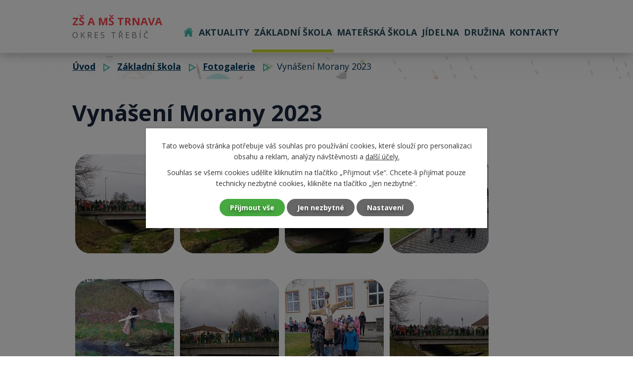

--- FILE ---
content_type: text/html; charset=utf-8
request_url: https://www.skolatrnava.cz/fotogalerie/vynaseni-morany-2023
body_size: 7248
content:
<!DOCTYPE html>
<html lang="cs" data-lang-system="cs">
	<head>
<!-- Google Tag Manager -->
<script>
    window.dataLayer = window.dataLayer || [];
    function gtag(){
        dataLayer.push(arguments);
    }
    gtag("consent", "default", {
        "ad_storage": "denied",
        "ad_user_data": "denied",
        "ad_personalization": "denied",
        "analytics_storage": "denied",
        "wait_for_update": 1000
    });
    window.dataLayer.push({
        "event": "dl.ready",
        "gaid": "",
        "ga4id": "",
        "matomoid": "4815",
        "consent_state": {
            "functionality_storage": "granted",
            "ad_storage": "denied",
            "analytics_storage": "denied",
            "personalization_storage": "denied",
        }
    });
    (function(w,d,s,l,i){
        w[l]=w[l]||[];w[l].push({'gtm.start': new Date().getTime(),event:'gtm.js'});var f=d.getElementsByTagName(s)[0],
    j=d.createElement(s),dl=l!='dataLayer'?'&l='+l:'';j.async=true;j.src=
    'https://www.googletagmanager.com/gtm.js?id='+i+dl;f.parentNode.insertBefore(j,f);
    })(window,document,'script','dataLayer','GTM-MQSDDQ74');
</script>
<!-- End Google Tag Manager -->



		<!--[if IE]><meta http-equiv="X-UA-Compatible" content="IE=EDGE"><![endif]-->
			<meta name="viewport" content="width=device-width, initial-scale=1, user-scalable=yes">
			<meta http-equiv="content-type" content="text/html; charset=utf-8" />
			<meta name="robots" content="index,follow" />
			<meta name="author" content="Antee s.r.o." />
			<meta name="description" content="Základní škola a mateřská škola Trnava, okres Třebíč, příspěvková organizace je malotřídní škola a poskytuje předškolní výchovu, základní vzdělání a výchovu žáků prvního až pátého ročníku" />
			<meta name="keywords" content="zakladni, materska, skola, trnava" />
			<meta name="viewport" content="width=device-width, initial-scale=1, user-scalable=yes" />
			<meta property="og:image" content="http://www.skolatrnava.cz/image.php?oid=9845045" />
<title>Vynášení Morany 2023 | Základní škola a mateřská škola Trnava, okres Třebíč, příspěvková organizace</title>

		<link rel="stylesheet" type="text/css" href="https://cdn.antee.cz/jqueryui/1.8.20/css/smoothness/jquery-ui-1.8.20.custom.css?v=2" integrity="sha384-969tZdZyQm28oZBJc3HnOkX55bRgehf7P93uV7yHLjvpg/EMn7cdRjNDiJ3kYzs4" crossorigin="anonymous" />
		<link rel="stylesheet" type="text/css" href="/style.php?nid=RVFRQ0E=&amp;ver=1765958560" />
		<link rel="stylesheet" type="text/css" href="/css/libs.css?ver=1765964607" />
		<link rel="stylesheet" type="text/css" href="https://cdn.antee.cz/genericons/genericons/genericons.css?v=2" integrity="sha384-DVVni0eBddR2RAn0f3ykZjyh97AUIRF+05QPwYfLtPTLQu3B+ocaZm/JigaX0VKc" crossorigin="anonymous" />

		<script src="/js/jquery/jquery-3.0.0.min.js" ></script>
		<script src="/js/jquery/jquery-migrate-3.1.0.min.js" ></script>
		<script src="/js/jquery/jquery-ui.min.js" ></script>
		<script src="/js/jquery/jquery.ui.touch-punch.min.js" ></script>
		<script src="/js/libs.min.js?ver=1765964607" ></script>
		<script src="/js/ipo.min.js?ver=1765964596" ></script>
			<script src="/js/locales/cs.js?ver=1765958560" ></script>

			<script src='https://www.google.com/recaptcha/api.js?hl=cs&render=explicit' ></script>

		<link href="/aktuality?action=atom" type="application/atom+xml" rel="alternate" title="Aktuality">
		<link href="/jidelni-listek?action=atom" type="application/atom+xml" rel="alternate" title="Jídelní lístek">
		<link href="/dokumenty-zs?action=atom" type="application/atom+xml" rel="alternate" title="Dokumenty ZŠ">
		<link href="/dokumenty-ms?action=atom" type="application/atom+xml" rel="alternate" title="Dokumenty MŠ">
		<link href="/rocni-plan-a-rady?action=atom" type="application/atom+xml" rel="alternate" title="Roční plán a řády">
<link rel="preconnect" href="https://fonts.gstatic.com/" crossorigin>
<link href="https://fonts.googleapis.com/css2?family=Open+Sans:wght@400;700&amp;display=fallback" rel="stylesheet">
<link href="/image.php?nid=13914&amp;oid=7750061" rel="icon" type="image/png">
<link rel="shortcut icon" href="/image.php?nid=13914&amp;oid=7750061">
<script>
ipo.api.live("body", function(el){
//přesun patičky
$(el).find("#ipocopyright").insertAfter("#ipocontainer");
//přidání třidy action-button
$(el).find(".backlink").addClass("action-button");
});
</script>

	</head>

	<body id="page4382234" class="subpage4382234 subpage4382224"
			
			data-nid="13914"
			data-lid="CZ"
			data-oid="4382234"
			data-layout-pagewidth="1024"
			
			data-slideshow-timer="3"
			 data-ipo-meta-album="145"
						
				
				data-layout="responsive" data-viewport_width_responsive="1024"
			>
<noscript>

	<iframe src="https://www.googletagmanager.com/ns.html?id=GTM-MQSDDQ74"
		height="0" width="0" style="display:none;visibility:hidden">
	</iframe>
</noscript>



							<div id="snippet-cookiesConfirmation-euCookiesSnp">			<div class="cookie-choices-bg"></div>
			<div id="cookieChoiceInfo" class="cookie-choices-info template_2">
					<p>Tato webová stránka potřebuje váš souhlas pro používání cookies, které slouží pro personalizaci obsahu a reklam, analýzy návštěvnosti a 
						<a class="cookie-button more" href="https://navody.antee.cz/cookies" target="_blank">další účely.</a>
					</p>
					<p>
						Souhlas se všemi cookies udělíte kliknutím na tlačítko „Přijmout vše“. Chcete-li přijímat pouze technicky nezbytné cookies, klikněte na tlačítko „Jen nezbytné“.
					</p>
				<div class="buttons">
					<a class="cookie-button action-button ajax" id="cookieChoiceButton" rel=”nofollow” href="/fotogalerie/vynaseni-morany-2023?do=cookiesConfirmation-acceptAll">Přijmout vše</a>
					<a class="cookie-button cookie-button--settings action-button ajax" rel=”nofollow” href="/fotogalerie/vynaseni-morany-2023?do=cookiesConfirmation-onlyNecessary">Jen nezbytné</a>
					<a class="cookie-button cookie-button--settings action-button ajax" rel=”nofollow” href="/fotogalerie/vynaseni-morany-2023?do=cookiesConfirmation-openSettings">Nastavení</a>
				</div>
			</div>
</div>				<div id="ipocontainer">

			<div class="menu-toggler">

				<span>Menu</span>
				<span class="genericon genericon-menu"></span>
			</div>

			<span id="back-to-top">

				<i class="fa fa-angle-up"></i>
			</span>

			<div id="ipoheader">

				<div class="header-inner__container">
	<div class="row header-inner layout-container">
		<a title="Základní škola a mateřská škola Trnava, okres Třebíč, příspěvková organizace" href="/" class="header-logo">
			<span class="nazev-skoly">
				<span>ZŠ a MŠ Trnava</span>
				<span>okres Třebíč</span>
			</span>
		</a>
	</div>
</div>			</div>

			<div id="ipotopmenuwrapper">

				<div id="ipotopmenu">
<h4 class="hiddenMenu">Horní menu</h4>
<ul class="topmenulevel1"><li class="topmenuitem1 noborder" id="ipomenu7704600"><a href="/">Úvod</a></li><li class="topmenuitem1" id="ipomenu4382227"><a href="/aktuality">Aktuality</a></li><li class="topmenuitem1 active" id="ipomenu4382224"><a href="/zakladni_skola">Základní škola</a><ul class="topmenulevel2"><li class="topmenuitem2" id="ipomenu7713872"><a href="/rocni-plan-a-rady-zs">Roční plán a řády</a></li><li class="topmenuitem2" id="ipomenu7704605"><a href="/dokumenty-zs">Dokumenty ZŠ</a></li><li class="topmenuitem2 active" id="ipomenu4382234"><a href="/fotogalerie">Fotogalerie</a></li><li class="topmenuitem2" id="ipomenu4382270"><a href="/zajmove-krouzky">Kroužky</a></li><li class="topmenuitem2" id="ipomenu4382239"><a href="/projekty">Projekty</a></li><li class="topmenuitem2" id="ipomenu8157317"><a href="/povinne-zverejnovane-informace">Povinně zveřejňované informace</a></li></ul></li><li class="topmenuitem1" id="ipomenu7704611"><a href="/materska-skola">Mateřská škola</a><ul class="topmenulevel2"><li class="topmenuitem2" id="ipomenu7713920"><a href="/rocni-plan-a-rady-ms">Roční plán a řády MŠ</a></li><li class="topmenuitem2" id="ipomenu7729415"><a href="/dokumenty-ms">Dokumenty MŠ</a></li><li class="topmenuitem2" id="ipomenu7759840"><a href="/fotogalerie-ms">Fotogalerie MŠ</a></li><li class="topmenuitem2" id="ipomenu7759841"><a href="/krouzky-ms">Kroužky MŠ</a></li><li class="topmenuitem2" id="ipomenu7759521"><a href="/projekty" target="_top">Projekty</a></li></ul></li><li class="topmenuitem1" id="ipomenu7704620"><a href="/jidelna">Jídelna</a><ul class="topmenulevel2"><li class="topmenuitem2" id="ipomenu4685684"><a href="/jidelni-listek">Jídelní lístek</a></li></ul></li><li class="topmenuitem1" id="ipomenu4382228"><a href="/skolni-druzina">Družina</a><ul class="topmenulevel2"><li class="topmenuitem2" id="ipomenu7759485"><a href="/rocni-plan-a-rady">Roční plán a řády</a></li></ul></li><li class="topmenuitem1" id="ipomenu7704623"><a href="/kontakty">Kontakty</a></li></ul>
					<div class="cleartop"></div>
				</div>
			</div>
			<div id="ipomain">
				
				<div id="ipomainframe">
					<div id="ipopage">
<div id="iponavigation">
	<h5 class="hiddenMenu">Drobečková navigace</h5>
	<p>
			<a href="/">Úvod</a> <span class="separator">&gt;</span>
			<a href="/zakladni_skola">Základní škola</a> <span class="separator">&gt;</span>
			<a href="/fotogalerie">Fotogalerie</a> <span class="separator">&gt;</span>
			<span class="currentPage">Vynášení Morany 2023</span>
	</p>

</div>
						<div class="ipopagetext">
							<div class="gallery view-detail content">
								
								<h1>Vynášení Morany 2023</h1>

<div id="snippet--flash"></div>
								
																	<hr class="cleaner">

<div class="album">
	<div class="paragraph description clearfix"></div>
</div>
	
<div id="snippet--images"><div class="images clearfix">

																				<div class="image-wrapper" data-img="9845033" style="margin: 22.00px; padding: 6px;">
		<div class="image-inner-wrapper with-description">
						<div class="image-thumbnail" style="width: 200px; height: 200px;">
				<a class="image-detail" href="/image.php?nid=13914&amp;oid=9845033&amp;width=700" data-srcset="/image.php?nid=13914&amp;oid=9845033&amp;width=1600 1600w, /image.php?nid=13914&amp;oid=9845033&amp;width=1200 1200w, /image.php?nid=13914&amp;oid=9845033&amp;width=700 700w, /image.php?nid=13914&amp;oid=9845033&amp;width=300 300w" data-image-width="1600" data-image-height="1200" data-caption="" target="_blank">
<img alt="" style="margin: 0px -34px;" loading="lazy" width="267" height="200" data-src="/image.php?nid=13914&amp;oid=9845033&amp;width=267&amp;height=200">
</a>
			</div>
										<div class="image-description" title="" style="width: 200px;">
											</div>
						</div>
	</div>
																			<div class="image-wrapper" data-img="9845035" style="margin: 22.00px; padding: 6px;">
		<div class="image-inner-wrapper with-description">
						<div class="image-thumbnail" style="width: 200px; height: 200px;">
				<a class="image-detail" href="/image.php?nid=13914&amp;oid=9845035&amp;width=700" data-srcset="/image.php?nid=13914&amp;oid=9845035&amp;width=1600 1600w, /image.php?nid=13914&amp;oid=9845035&amp;width=1200 1200w, /image.php?nid=13914&amp;oid=9845035&amp;width=700 700w, /image.php?nid=13914&amp;oid=9845035&amp;width=300 300w" data-image-width="1600" data-image-height="1200" data-caption="" target="_blank">
<img alt="" style="margin: 0px -34px;" loading="lazy" width="267" height="200" data-src="/image.php?nid=13914&amp;oid=9845035&amp;width=267&amp;height=200">
</a>
			</div>
										<div class="image-description" title="" style="width: 200px;">
											</div>
						</div>
	</div>
																			<div class="image-wrapper" data-img="9845038" style="margin: 22.00px; padding: 6px;">
		<div class="image-inner-wrapper with-description">
						<div class="image-thumbnail" style="width: 200px; height: 200px;">
				<a class="image-detail" href="/image.php?nid=13914&amp;oid=9845038&amp;width=700" data-srcset="/image.php?nid=13914&amp;oid=9845038&amp;width=1600 1600w, /image.php?nid=13914&amp;oid=9845038&amp;width=1200 1200w, /image.php?nid=13914&amp;oid=9845038&amp;width=700 700w, /image.php?nid=13914&amp;oid=9845038&amp;width=300 300w" data-image-width="1600" data-image-height="1200" data-caption="" target="_blank">
<img alt="" style="margin: 0px -34px;" loading="lazy" width="267" height="200" data-src="/image.php?nid=13914&amp;oid=9845038&amp;width=267&amp;height=200">
</a>
			</div>
										<div class="image-description" title="" style="width: 200px;">
											</div>
						</div>
	</div>
																			<div class="image-wrapper" data-img="9845040" style="margin: 22.00px; padding: 6px;">
		<div class="image-inner-wrapper with-description">
						<div class="image-thumbnail" style="width: 200px; height: 200px;">
				<a class="image-detail" href="/image.php?nid=13914&amp;oid=9845040&amp;width=700" data-srcset="/image.php?nid=13914&amp;oid=9845040&amp;width=1600 1600w, /image.php?nid=13914&amp;oid=9845040&amp;width=1200 1200w, /image.php?nid=13914&amp;oid=9845040&amp;width=700 700w, /image.php?nid=13914&amp;oid=9845040&amp;width=300 300w" data-image-width="1600" data-image-height="1200" data-caption="" target="_blank">
<img alt="" style="margin: 0px -34px;" loading="lazy" width="267" height="200" data-src="/image.php?nid=13914&amp;oid=9845040&amp;width=267&amp;height=200">
</a>
			</div>
										<div class="image-description" title="" style="width: 200px;">
											</div>
						</div>
	</div>
																			<div class="image-wrapper" data-img="9845043" style="margin: 22.00px; padding: 6px;">
		<div class="image-inner-wrapper with-description">
						<div class="image-thumbnail" style="width: 200px; height: 200px;">
				<a class="image-detail" href="/image.php?nid=13914&amp;oid=9845043&amp;width=700" data-srcset="/image.php?nid=13914&amp;oid=9845043&amp;width=1600 1600w, /image.php?nid=13914&amp;oid=9845043&amp;width=1200 1200w, /image.php?nid=13914&amp;oid=9845043&amp;width=700 700w, /image.php?nid=13914&amp;oid=9845043&amp;width=300 300w" data-image-width="1600" data-image-height="1200" data-caption="" target="_blank">
<img alt="" style="margin: 0px -34px;" loading="lazy" width="267" height="200" data-src="/image.php?nid=13914&amp;oid=9845043&amp;width=267&amp;height=200">
</a>
			</div>
										<div class="image-description" title="" style="width: 200px;">
											</div>
						</div>
	</div>
																			<div class="image-wrapper" data-img="9845044" style="margin: 22.00px; padding: 6px;">
		<div class="image-inner-wrapper with-description">
						<div class="image-thumbnail" style="width: 200px; height: 200px;">
				<a class="image-detail" href="/image.php?nid=13914&amp;oid=9845044&amp;width=700" data-srcset="/image.php?nid=13914&amp;oid=9845044&amp;width=1600 1600w, /image.php?nid=13914&amp;oid=9845044&amp;width=1200 1200w, /image.php?nid=13914&amp;oid=9845044&amp;width=700 700w, /image.php?nid=13914&amp;oid=9845044&amp;width=300 300w" data-image-width="1600" data-image-height="1200" data-caption="" target="_blank">
<img alt="" style="margin: 0px -34px;" loading="lazy" width="267" height="200" data-src="/image.php?nid=13914&amp;oid=9845044&amp;width=267&amp;height=200">
</a>
			</div>
										<div class="image-description" title="" style="width: 200px;">
											</div>
						</div>
	</div>
																		<div class="image-wrapper" data-img="9845045" style="margin: 22.00px; padding: 6px;">
		<div class="image-inner-wrapper with-description">
						<div class="image-thumbnail" style="width: 200px; height: 200px;">
				<a class="image-detail" href="/image.php?nid=13914&amp;oid=9845045&amp;width=525" data-srcset="/image.php?nid=13914&amp;oid=9845045&amp;width=1200 1600w, /image.php?nid=13914&amp;oid=9845045&amp;width=900 1200w, /image.php?nid=13914&amp;oid=9845045&amp;width=525 700w, /image.php?nid=13914&amp;oid=9845045&amp;width=225 300w" data-image-width="1200" data-image-height="1600" data-caption="" target="_blank">
<img alt="" style="margin: -34px 0px;" loading="lazy" width="200" height="267" data-src="/image.php?nid=13914&amp;oid=9845045&amp;width=200&amp;height=267">
</a>
			</div>
										<div class="image-description" title="" style="width: 200px;">
											</div>
						</div>
	</div>
																			<div class="image-wrapper" data-img="9845046" style="margin: 22.00px; padding: 6px;">
		<div class="image-inner-wrapper with-description">
						<div class="image-thumbnail" style="width: 200px; height: 200px;">
				<a class="image-detail" href="/image.php?nid=13914&amp;oid=9845046&amp;width=700" data-srcset="/image.php?nid=13914&amp;oid=9845046&amp;width=1600 1600w, /image.php?nid=13914&amp;oid=9845046&amp;width=1200 1200w, /image.php?nid=13914&amp;oid=9845046&amp;width=700 700w, /image.php?nid=13914&amp;oid=9845046&amp;width=300 300w" data-image-width="1600" data-image-height="1200" data-caption="" target="_blank">
<img alt="" style="margin: 0px -34px;" loading="lazy" width="267" height="200" data-src="/image.php?nid=13914&amp;oid=9845046&amp;width=267&amp;height=200">
</a>
			</div>
										<div class="image-description" title="" style="width: 200px;">
											</div>
						</div>
	</div>
																			<div class="image-wrapper" data-img="9845048" style="margin: 22.00px; padding: 6px;">
		<div class="image-inner-wrapper with-description">
						<div class="image-thumbnail" style="width: 200px; height: 200px;">
				<a class="image-detail" href="/image.php?nid=13914&amp;oid=9845048&amp;width=700" data-srcset="/image.php?nid=13914&amp;oid=9845048&amp;width=1600 1600w, /image.php?nid=13914&amp;oid=9845048&amp;width=1200 1200w, /image.php?nid=13914&amp;oid=9845048&amp;width=700 700w, /image.php?nid=13914&amp;oid=9845048&amp;width=300 300w" data-image-width="1600" data-image-height="1200" data-caption="" target="_blank">
<img alt="" style="margin: 0px -34px;" loading="lazy" width="267" height="200" data-src="/image.php?nid=13914&amp;oid=9845048&amp;width=267&amp;height=200">
</a>
			</div>
										<div class="image-description" title="" style="width: 200px;">
											</div>
						</div>
	</div>
																		<div class="image-wrapper" data-img="9845049" style="margin: 22.00px; padding: 6px;">
		<div class="image-inner-wrapper with-description">
						<div class="image-thumbnail" style="width: 200px; height: 200px;">
				<a class="image-detail" href="/image.php?nid=13914&amp;oid=9845049&amp;width=525" data-srcset="/image.php?nid=13914&amp;oid=9845049&amp;width=1200 1600w, /image.php?nid=13914&amp;oid=9845049&amp;width=900 1200w, /image.php?nid=13914&amp;oid=9845049&amp;width=525 700w, /image.php?nid=13914&amp;oid=9845049&amp;width=225 300w" data-image-width="1200" data-image-height="1600" data-caption="" target="_blank">
<img alt="" style="margin: -34px 0px;" loading="lazy" width="200" height="267" data-src="/image.php?nid=13914&amp;oid=9845049&amp;width=200&amp;height=267">
</a>
			</div>
										<div class="image-description" title="" style="width: 200px;">
											</div>
						</div>
	</div>
																			<div class="image-wrapper" data-img="9845050" style="margin: 22.00px; padding: 6px;">
		<div class="image-inner-wrapper with-description">
						<div class="image-thumbnail" style="width: 200px; height: 200px;">
				<a class="image-detail" href="/image.php?nid=13914&amp;oid=9845050&amp;width=700" data-srcset="/image.php?nid=13914&amp;oid=9845050&amp;width=1600 1600w, /image.php?nid=13914&amp;oid=9845050&amp;width=1200 1200w, /image.php?nid=13914&amp;oid=9845050&amp;width=700 700w, /image.php?nid=13914&amp;oid=9845050&amp;width=300 300w" data-image-width="1600" data-image-height="1200" data-caption="" target="_blank">
<img alt="" style="margin: 0px -34px;" loading="lazy" width="267" height="200" data-src="/image.php?nid=13914&amp;oid=9845050&amp;width=267&amp;height=200">
</a>
			</div>
										<div class="image-description" title="" style="width: 200px;">
											</div>
						</div>
	</div>
																			<div class="image-wrapper" data-img="9845051" style="margin: 22.00px; padding: 6px;">
		<div class="image-inner-wrapper with-description">
						<div class="image-thumbnail" style="width: 200px; height: 200px;">
				<a class="image-detail" href="/image.php?nid=13914&amp;oid=9845051&amp;width=700" data-srcset="/image.php?nid=13914&amp;oid=9845051&amp;width=1600 1600w, /image.php?nid=13914&amp;oid=9845051&amp;width=1200 1200w, /image.php?nid=13914&amp;oid=9845051&amp;width=700 700w, /image.php?nid=13914&amp;oid=9845051&amp;width=300 300w" data-image-width="1600" data-image-height="1200" data-caption="" target="_blank">
<img alt="" style="margin: 0px -34px;" loading="lazy" width="267" height="200" data-src="/image.php?nid=13914&amp;oid=9845051&amp;width=267&amp;height=200">
</a>
			</div>
										<div class="image-description" title="" style="width: 200px;">
											</div>
						</div>
	</div>
		<hr class="cleaner">
</div>
</div>

<div id="snippet--uploader"></div><a class='backlink action-button' href='/fotogalerie'>Zpět na přehled</a>
															</div>
						</div>
					</div>


					

					

					<div class="hrclear"></div>
					<div id="ipocopyright">
<div class="copyright">
	<div class="row copyright__inner flex-container">
	<div class="copy-info">
		<h3>Základní škola a mateřská škola Trnava</h3>
		<p><strong>Adresa: </strong>Trnava 75, 674 01 Třebíč</p>
		<p><strong>Telefon - Budova ZŠ: </strong><a href="tel:+420722907260">+420 722 907 260</a></p>
		<p><strong>Telefon MŠ + Školní jídelna: </strong><a href="tel:+420722903322">+420 722 903 322</a></p>
		<p><strong>E-mail: </strong><a href="mailto:zstrnava@seznam.cz">zstrnava@seznam.cz</a></p>
	</div>
	<div class="copy-mapa">
		<a title="Zobrazit na mapě" href="https://goo.gl/maps/U2y94AJ1F4eWGC5W9" target="_blank" rel="noopener noreferrer">
			<span class="mapa-image"><img src="/file.php?nid=13914&amp;oid=7749678" alt="Mapa"></span>
			<span class="action-button">Zobrazit na mapě</span>
		</a>
	</div>
</div>
<div class="row antee">
	<div class="layout-container">
		<strong>© 2026 ZŠ a MŠ Trnava</strong>, <a href="mailto:zstrnava@seznam.cz">Kontaktovat webmastera</a>, <span id="links"><a href="/fotografie-zdroj">Fotografie - zdroj</a>, <a href="/prohlaseni-o-pristupnosti">Prohlášení o přístupnosti</a>, <a href="/mapa-stranek">Mapa stránek</a></span> <span class="antee-info"><strong>ANTEE s.r.o.</strong> - <a href="https://www.antee.cz" rel="nofollow">Tvorba webových stránek</a>, Redakční systém IPO</span>
	</div>
</div>
</div>
					</div>
					<div id="ipostatistics">
<script >
	var _paq = _paq || [];
	_paq.push(['disableCookies']);
	_paq.push(['trackPageView']);
	_paq.push(['enableLinkTracking']);
	(function() {
		var u="https://matomo.antee.cz/";
		_paq.push(['setTrackerUrl', u+'piwik.php']);
		_paq.push(['setSiteId', 4815]);
		var d=document, g=d.createElement('script'), s=d.getElementsByTagName('script')[0];
		g.defer=true; g.async=true; g.src=u+'piwik.js'; s.parentNode.insertBefore(g,s);
	})();
</script>
<script >
	$(document).ready(function() {
		$('a[href^="mailto"]').on("click", function(){
			_paq.push(['setCustomVariable', 1, 'Click mailto','Email='+this.href.replace(/^mailto:/i,'') + ' /Page = ' +  location.href,'page']);
			_paq.push(['trackGoal', 8]);
			_paq.push(['trackPageView']);
		});

		$('a[href^="tel"]').on("click", function(){
			_paq.push(['setCustomVariable', 1, 'Click telefon','Telefon='+this.href.replace(/^tel:/i,'') + ' /Page = ' +  location.href,'page']);
			_paq.push(['trackPageView']);
		});
	});
</script>
					</div>

					<div id="ipofooter">
						
					</div>
				</div>
			</div>
		</div>
	</body>
</html>


--- FILE ---
content_type: image/svg+xml
request_url: https://www.skolatrnava.cz/file.php?nid=13914&oid=7749680
body_size: 176
content:
<svg xmlns="http://www.w3.org/2000/svg" width="14" height="17" viewBox="0 0 14 17">
  <g id="_6" data-name="6" transform="translate(14) rotate(90)" fill="none">
    <path d="M8.5,0,17,14H0Z" stroke="none"/>
    <path d="M 8.5 3.853738784790039 L 3.554056167602539 12 L 13.44594383239746 12 L 8.5 3.853738784790039 M 8.5 0 L 17 14 L 0 14 L 8.5 0 Z" stroke="none" fill="#3bbdb0"/>
  </g>
</svg>


--- FILE ---
content_type: image/svg+xml
request_url: https://www.skolatrnava.cz/file.php?nid=13914&oid=7749674
body_size: 521
content:
<svg xmlns="http://www.w3.org/2000/svg" width="17.826" height="17.852" viewBox="0 0 17.826 17.852">
  <g id="_1" data-name="1" transform="translate(-0.048 0.025)">
    <path id="Path_1" data-name="Path 1" d="M17.65,7.716,15.011,5.3V1.285a.572.572,0,0,0-.558-.558H13a.572.572,0,0,0-.558.558V2.921L9.472.17a.743.743,0,0,0-1,0L.29,7.716A.72.72,0,0,0,.253,8.757a.719.719,0,0,0,1.041.037L8.952,1.731l7.658,7.1a.754.754,0,0,0,1.041-.037.763.763,0,0,0,0-1.078Z" transform="translate(0)" fill="#3bbdb0"/>
    <path id="Path_2" data-name="Path 2" d="M11.812,7.4,4.6,14.054v8.438H9.953V17.734H13.67v4.758h5.353V14.054C18.986,14.054,11.812,7.4,11.812,7.4Z" transform="translate(-2.86 -4.665)" fill="#3bbdb0"/>
  </g>
</svg>


--- FILE ---
content_type: image/svg+xml
request_url: https://www.skolatrnava.cz/file.php?nid=13914&oid=7749678
body_size: 1561
content:
<svg xmlns="http://www.w3.org/2000/svg" width="80.998" height="81" viewBox="0 0 80.998 81">
  <g id="_13" data-name="13" transform="translate(-2.001 -2)">
    <path id="Path_34" data-name="Path 34" d="M43.654,79.832A40.077,40.077,0,0,0,14.177,66.89a40.685,40.685,0,0,0-8.012.819L2.194,83.09a6.031,6.031,0,0,0,1.083,5.221,6.3,6.3,0,0,0,5.036,2.448h36.1a44.471,44.471,0,0,1-.819-8.373C43.565,81.505,43.6,80.66,43.654,79.832Z" transform="translate(0 -7.759)" fill="#19263c"/>
    <path id="Path_35" data-name="Path 35" d="M14.9,58.652A44.365,44.365,0,0,1,44.984,70.485,44.374,44.374,0,0,1,72.463,37.178a6.374,6.374,0,0,0-3.09-2.712A6.542,6.542,0,0,0,67,34H61.528c-.343.616-.713,1.233-1.109,1.867a40.2,40.2,0,0,1-2.641,3.777,89.4,89.4,0,0,1-8.188,9.377,9.227,9.227,0,0,1-12.819,0,88.872,88.872,0,0,1-8.2-9.394c-.916-1.224-1.8-2.544-2.553-3.777-.4-.625-.757-1.241-1.1-1.849H19.5a6.278,6.278,0,0,0-6.163,4.657L8.05,59.233a44.436,44.436,0,0,1,6.85-.581Z" transform="translate(-0.723 -3.826)" fill="#83838f"/>
    <path id="Path_36" data-name="Path 36" d="M84.768,80.552a6.031,6.031,0,0,0,1.083-5.221L76.06,37.42A40.086,40.086,0,0,0,51.02,71.458c-.088,1.013-.132,2.078-.132,3.17A40.042,40.042,0,0,0,51.769,83H79.731A6.3,6.3,0,0,0,84.768,80.552ZM45.544,2C34.891,2,27.46,9.2,27.46,19.521c0,3.31,1.611,7.043,3.874,10.653.74,1.2,1.558,2.377,2.421,3.522a87.857,87.857,0,0,0,7.924,9.016,5.705,5.705,0,0,0,7.818,0A87.858,87.858,0,0,0,57.421,33.7a41.725,41.725,0,0,0,2.421-3.522c2.263-3.61,3.874-7.343,3.874-10.653C63.628,9.2,56.2,2,45.544,2Zm0,24.652a7.043,7.043,0,1,1,7.043-7.043A7.043,7.043,0,0,1,45.544,26.652Z" transform="translate(-3.044)" fill="#fe464e"/>
    <circle id="Ellipse_3" data-name="Ellipse 3" cx="3.5" cy="3.5" r="3.5" transform="translate(39.001 16)"/>
  </g>
</svg>
